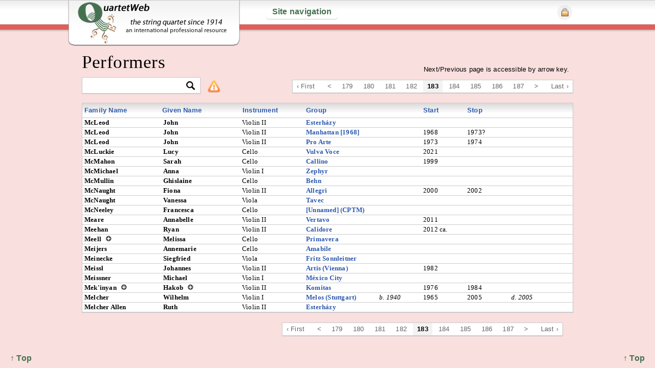

--- FILE ---
content_type: text/html; charset=UTF-8
request_url: https://quartetweb.com/performers/view/by_family_name/3640
body_size: 5192
content:
<!DOCTYPE HTML>
<html>
<head>
	<meta http-equiv="Content-Type" content="text/html; charset=UTF-8" />
	<title>QuartetWeb | Performers</title>
	<meta name="description" 
		content="This website is an international professional resource devoted to string quartet performers and compositions of the last hundred years or so and to connections between them." />
		
		<meta name="keywords" 
			content="string quartet, quatuor à cordes, Streichquartett, Cuarteto de cuerdas, quartetto d'archi, струнный квартет,
				string quartets, quatuors à cordes, Streichquartette, Cuartetos de cuerdas, quartetti d'archi, струнные квартеты" />
			
	<meta name="viewport" content="width=device-width, initial-scale=1.0" />
	<link rel="shortcut icon" href="https://quartetweb.com/favicon.ico" />
	
	<link rel="stylesheet" href="https://quartetweb.com/css/style.css">
	<link rel="stylesheet" href="https://quartetweb.com/css/jquery-ui.css" type="text/css" media="screen" />
	
	<!--[if lt IE 9]>
	<link rel="stylesheet" href="https://quartetweb.com/css/ie.css">
	<![endif]-->
	
	<script type="text/javascript" src=" https://ajax.googleapis.com/ajax/libs/jquery/1.7.1/jquery.min.js"></script>
	<script type="text/javascript" src="https://ajax.googleapis.com/ajax/libs/jqueryui/1.8.16/jquery-ui.min.js"></script>

	<script src="https://quartetweb.com/js/jquery.cookie.js" type="text/javascript" charset="utf-8"></script>
	
	<script type="text/javascript" src="https://quartetweb.com/js/jquery.mousewheel-3.0.6.pack.js"></script>
	<script type="text/javascript" src=" https://quartetweb.com/js/jquery.tools.min.js"></script>
	
	<!-- fancybox -->
	<link rel="stylesheet" type="text/css" href="https://quartetweb.com/js/fancybox/jquery.fancybox.css" media="screen" />
	<script type="text/javascript" src="https://quartetweb.com/js/fancybox/jquery.fancybox.js"></script>

	<!-- Add Button helper (this is optional) -->
	
	<link rel="stylesheet" type="text/css" href="https://quartetweb.com/js/fancybox/helpers/jquery.fancybox-buttons.css?v=2.0.4" />
	<script type="text/javascript" src="https://quartetweb.com/js/fancybox/helpers/jquery.fancybox-buttons.js?v=2.0.4"></script>

	<!-- Add Thumbnail helper (this is optional) -->
	<link rel="stylesheet" type="text/css" href="https://quartetweb.com/js/fancybox/helpers/jquery.fancybox-thumbs.css?v=2.0.4" />
	<script type="text/javascript" src="https://quartetweb.com/js/fancybox/helpers/jquery.fancybox-thumbs.js?v=2.0.4"></script>
	<script src="https://quartetweb.com/js/jquery.extendLinks.js"></script>
	<script src="https://quartetweb.com/js/custom.js"></script>
	
				<script type="text/javascript" src="https://quartetweb.com/js/performers/view.js"></script>
		
	
<script type="text/javascript">

  var _gaq = _gaq || [];
  _gaq.push(['_setAccount', 'UA-22302438-1']);
  _gaq.push(['_setDomainName', 'quartetweb.com']);
  _gaq.push(['_setAllowHash', false]);
  _gaq.push(['_setAllowLinker', true]);
  _gaq.push(['_trackPageview']);

  (function() {
    var ga = document.createElement('script'); ga.type = 'text/javascript'; ga.async = true;
    ga.src = ('https:' == document.location.protocol ? 'https://ssl' : 'http://www') + '.google-analytics.com/ga.js';
    var s = document.getElementsByTagName('script')[0]; s.parentNode.insertBefore(ga, s);
  })();

</script>

</head>

<body class="performers action_view 
	last_action_performers 
			logged_out
		">
	<div id="back_to_top"><a href="#">&uarr; Top </a></div>
	<div id="back_to_top2"><a href="#">&uarr; Top </a></div>

	<header>
		
		<div id="inner_header">
			
			<div id="logo_wrap">			
				<a href="https://quartetweb.com/">&nbsp;</a>
			</div>
					
			
<a id="nav_link" href="#">Site navigation</a>

<nav id="main_nav">
	<ul>
		<li>

		<div class="col30">

			<h3>Resources</h3>


			<ul><li><a href='http://www.quartetweb.com/site/p/welcome'>Welcome</a></li><li><a href='http://www.quartetweb.com/site/p/about'>How to use this site</a></li><li><a href='http://www.quartetweb.com/site/p/registering'>Registering on this site</a></li><li><a href='https://quartetweb.com/users/registration/'>Registration</a></li><li><a href='http://www.quartetweb.com/site/p/quotes'>Quotable</a></li><li><a href='http://www.quartetweb.com/references'>Additional references</a></li><li><a href='http://www.quartetweb.com/bibliog'>Bibliography</a></li><li><a href='http://www.quartetweb.com/site/p/acknowl'>Acknowledgements</a></li><li><a href='https://quartetweb.com/site/p/unique'>What’s Unique Here?</a></li><li><a href='http://www.quartetweb.com/site/p/blog'>Ob-blogato</a></li></ul>		
					</div><!-- EOF col2 -->
		
		<div class="col40">
				<h3>Music &amp; performances</h3>
				<ul>	
					<li>
						<img class="nav_icon" src="https://quartetweb.com/css/img/cc-icon.png" alt="Composers" />
						<a href="https://quartetweb.com/composers/view/1520">Composers &amp; compositions</a>					</li>
										
					<img class="nav_icon" src="https://quartetweb.com/css/img/g-icon.png" alt="Groups" />
					<a href="https://quartetweb.com/groups/view/340">Performing groups</a>
										
					<li>
						<img class="nav_icon" src="https://quartetweb.com/css/img/p-icon.png" alt="Performers" />
						<a href="https://quartetweb.com/performers/view/by_family_name/5680">Performers</a>											</li>
						<li><img class="nav_icon" src="https://quartetweb.com/css/img/pr-icon.png" alt="Premieres" />Premieres
						
							<ul>
								<li>
									<ul>
										<li>
											<a href="https://quartetweb.com/premieres/of_compositions/580"> &nbsp;&nbsp; of compositions</a>										</li>
										<li>
											<a href="https://quartetweb.com/premieres/by_performing_groups/140"> &nbsp;&nbsp; by performing groups</a>										</li>
									</ul>
									
							</ul>
														
						</li>

						<li><img class="nav_icon" src="https://quartetweb.com/css/img/r-icon.png" alt="Recordings" />Recordings

						<ul>
							<li>
								<ul>
									<li>
										<a href="https://quartetweb.com/recordings/of_compositions/20"> &nbsp;&nbsp; of compositions</a>									</li>
									<li>
										<a href="https://quartetweb.com/recordings/by_performing_groups/320"> &nbsp;&nbsp; by performing groups</a>									</li>
								</ul>
								
								
						</ul>
					
												
					</li>
					
				</ul>
		</div> <!-- EOF col1 -->

		<div class="col30">
			<h3>Additional searches</h3>
			<li>
				<img class="nav_icon" src="https://quartetweb.com/css/img/search-icon.png" alt="Search by word or phrase" /> <a href="https://quartetweb.com/s">By word or phrase</a>			</li>

			<li>
				<img class="nav_icon" src="https://quartetweb.com/css/img/search-icon.png" alt="Basic search for composers" /> <a href="https://quartetweb.com/s/c_basic">Composers</a>			</li>

			<li>
				<img class="nav_icon" src="https://quartetweb.com/css/img/search-icon.png" alt="Basic search for compositions" /> <a href="https://quartetweb.com/s/comp_basic">Compositions</a>			</li>

			<li>
				<img class="nav_icon" src="https://quartetweb.com/css/img/search-icon.png" alt="Advanced search for compositions" /> <a href="https://quartetweb.com/s/compositions">Compositions<br /> &nbsp; &nbsp;&nbsp; (advanced)</a>			</li>

			<li>
				<img class="nav_icon" src="https://quartetweb.com/css/img/search-icon.png" alt="Basic search for groups" /> <a href="https://quartetweb.com/s/g_basic">Groups</a>			</li>

			<li>
				<img class="nav_icon" src="https://quartetweb.com/css/img/search-icon.png" alt="Basic search for performers" /> <a href="https://quartetweb.com/s/p_basic">Performers</a>			</li>

			<li>
				<img class="nav_icon" src="https://quartetweb.com/css/img/search-icon.png" alt="Basic search for premieres" /> <a href="https://quartetweb.com/s/premieres">Premieres</a>			</li>
			<li><img class="nav_icon" src="https://quartetweb.com/css/img/search-icon.png" alt="Basic search for recordings" /> <a href="https://quartetweb.com/s/recordings">Recordings</a></li>
	</li>

	</ul>
	
	<div class="clear">&nbsp;</div>
</nav>





			
						
			<ul id="login_ul">
				<li><a href="#" id="login_button"><img src="https://quartetweb.com/css/img/login.png" alt="Login" /></a>
					<ul>
						<div id="login">
<div class="clear">&nbsp;</div>
</div><!-- end login -->

<div id="login_wrap">
	<form action="https://quartetweb.com/login" id="login_form" method="post" accept-charset="utf-8">		<p><label for="username">User name</label>  &nbsp; <input type="text" name="username" value="" id="username" class=""  />		&nbsp; &nbsp;
	<label for="userpass">Password</label>  &nbsp; <input type="password" name="userpass" value="" id="userpass" class=""  />
		&nbsp; <input type="submit" name="login" value="Login" id="login_button_inside" class=""  /></p>
</form>	
</div>					</ul>	
				</li>
			</ul>
			
						<!--  -->
		</header> <!-- EOF inner_header -->
		
	</div> <!-- EOF header -->


	<div id="content_wrap">

		<div id="global_msg">
			<div class="close"></div>
			Next/Previous page is accessible by arrow key.
		</div>
		
		<h1>Performers</h1>
		
		
					<div id="tools">
									<div class="pagination_wrap">	
						<div id="pagination"><a href="https://quartetweb.com/performers/view/by_family_name/">&lsaquo; First</a>&nbsp;&nbsp;<a href="https://quartetweb.com/performers/view/by_family_name/3620">&lt;</a>&nbsp;<a href="https://quartetweb.com/performers/view/by_family_name/3560">179</a>&nbsp;<a href="https://quartetweb.com/performers/view/by_family_name/3580">180</a>&nbsp;<a href="https://quartetweb.com/performers/view/by_family_name/3600">181</a>&nbsp;<a href="https://quartetweb.com/performers/view/by_family_name/3620">182</a>&nbsp;<strong>183</strong>&nbsp;<a href="https://quartetweb.com/performers/view/by_family_name/3660">184</a>&nbsp;<a href="https://quartetweb.com/performers/view/by_family_name/3680">185</a>&nbsp;<a href="https://quartetweb.com/performers/view/by_family_name/3700">186</a>&nbsp;<a href="https://quartetweb.com/performers/view/by_family_name/3720">187</a>&nbsp;<a href="https://quartetweb.com/performers/view/by_family_name/3660">&gt;</a>&nbsp;&nbsp;<a href="https://quartetweb.com/performers/view/by_family_name/6480">Last &rsaquo;</a></div>					</div>
								<div class="col33">
						<div id="filter_wrap">
				
		<form action="https://quartetweb.com/performers/filter" method="post" accept-charset="utf-8" id="filter_form">		
<input type="hidden" name="src" value="performers" />
		
<input type="hidden" name="record_id" value="" />
		
<input type="hidden" name="f_request" value="1" />
				<input type="text" name="term" value="" class="filter_input" id="filter_input_performers"  />		<input id="filter_btn" type="image" src="https://quartetweb.com/css/img/filter-btn.png" />
		
		
		
		</form>		<!-- the filter code is in the scripts file after jQuery loads  layouts/inc/scripts.php -->
		
			<img src="https://quartetweb.com/css/img/icons/alert.png" 	
			alt="Show/hide extra information" id="composer_extras" />
			<div class="filter_tip">
				<p>If a name occurs multiple times in the drop-down menu, click on the search icon twice</p>
			</div>
	</div>
				</div>
				<div class="clear">&nbsp;</div>
			</div>
				

<div class="table">
	<div id="performers-view" class="view">

			
		<table class="performers_table" width="100%" border="0">
			<tr class="master_headings">
				<th class="family_name_td"><a href="https://quartetweb.com/performers/view/by_family_name">Family Name</a></th>
				<th class="give_names_td"><a href="https://quartetweb.com/performers/view/by_given_name">Given Name</a></th>
				<th class="instrument_td">
					<a href="https://quartetweb.com/performers/view/by_instrument" class="has_instrument_tip">Instrument</a>					<div class="instrument_tip">
						<p>
							<a href="https://quartetweb.com/performers/view_by_instrument/1">Violin I</a><br />
							<a href="https://quartetweb.com/performers/view_by_instrument/2">Violin I/II</a><br />
							<a href="https://quartetweb.com/performers/view_by_instrument/3">Violin II</a><br />
							<a href="https://quartetweb.com/performers/view_by_instrument/4">Viola</a><br />
							<a href="https://quartetweb.com/performers/view_by_instrument/5">Cello</a><br />
						</p>
					</div>
				</th>
				<th class="group_td"><a href="https://quartetweb.com/performers/view/by_group">Group</a></th>
				<th class="born_td">&nbsp;</th>
				<th class="start_td"><a href="https://quartetweb.com/performers/view/by_start_year">Start</a></th>
				<th class="stop_td"><a href="https://quartetweb.com/performers/view/by_stop_year">Stop</a></th>
				<th class="died_td">&nbsp;</th>
				<th class="actions_td">&nbsp;</td>
			</tr>	
	
							
								
				<tr class="   approved   ">
				    <td class="performer_row" colspan="9">
						<div class="composer_wrap">
							<table border="0" cellspacing="0" cellpadding="0" class="performer_table">
								<tbody>
									<tr class="pf_tr">
										<td class="family_name_td">
											McLeod																														
																					</td>
									
										<td class="given_name_td">
											John																					</td>
										
										<td class="instrument_td">
																																													Violin II
																																											</td>
									
										<td class="group_td">
											<span class="group_name_in_performers"><a href="https://quartetweb.com/groups/view/id/439">Esterházy</a></span>
										</td>
										
										<td class="born_td">
																							&nbsp;
																					</td>
									
										<td class="start_td">
																					</td>
									
										<td class="stop_td">
																					</td>
									
										<td class="died_td">
																							&nbsp;
												
										</td>
					
										<td class="actions_td">
											
																																												</td>
									</tr>
																	</tbody>
							</table>
						</div>
					</td>
				</tr> 	
			
							
								
				<tr class="  by_user   approved   ">
				    <td class="performer_row" colspan="9">
						<div class="composer_wrap">
							<table border="0" cellspacing="0" cellpadding="0" class="performer_table">
								<tbody>
									<tr class="pf_tr">
										<td class="family_name_td">
											McLeod																														
																					</td>
									
										<td class="given_name_td">
											John																					</td>
										
										<td class="instrument_td">
																																													Violin II
																																											</td>
									
										<td class="group_td">
											<span class="group_name_in_performers"><a href="https://quartetweb.com/groups/view/id/59">Manhattan [1968]</a></span>
										</td>
										
										<td class="born_td">
																							&nbsp;
																					</td>
									
										<td class="start_td">
											1968										</td>
									
										<td class="stop_td">
											1973?										</td>
									
										<td class="died_td">
																							&nbsp;
												
										</td>
					
										<td class="actions_td">
											
																																												</td>
									</tr>
																	</tbody>
							</table>
						</div>
					</td>
				</tr> 	
			
							
								
				<tr class="   approved   ">
				    <td class="performer_row" colspan="9">
						<div class="composer_wrap">
							<table border="0" cellspacing="0" cellpadding="0" class="performer_table">
								<tbody>
									<tr class="pf_tr">
										<td class="family_name_td">
											McLeod																														
																					</td>
									
										<td class="given_name_td">
											John																					</td>
										
										<td class="instrument_td">
																																													Violin II
																																											</td>
									
										<td class="group_td">
											<span class="group_name_in_performers"><a href="https://quartetweb.com/groups/view/id/46">Pro Arte</a></span>
										</td>
										
										<td class="born_td">
																							&nbsp;
																					</td>
									
										<td class="start_td">
											1973										</td>
									
										<td class="stop_td">
											1974										</td>
									
										<td class="died_td">
																							&nbsp;
												
										</td>
					
										<td class="actions_td">
											
																																												</td>
									</tr>
																	</tbody>
							</table>
						</div>
					</td>
				</tr> 	
			
							
								
				<tr class="   approved   ">
				    <td class="performer_row" colspan="9">
						<div class="composer_wrap">
							<table border="0" cellspacing="0" cellpadding="0" class="performer_table">
								<tbody>
									<tr class="pf_tr">
										<td class="family_name_td">
											McLuckie																														
																					</td>
									
										<td class="given_name_td">
											Lucy																					</td>
										
										<td class="instrument_td">
																																																																			Cello
																					</td>
									
										<td class="group_td">
											<span class="group_name_in_performers"><a href="https://quartetweb.com/groups/view/id/7945">Vulva Voce</a></span>
										</td>
										
										<td class="born_td">
																							&nbsp;
																					</td>
									
										<td class="start_td">
											2021										</td>
									
										<td class="stop_td">
																					</td>
									
										<td class="died_td">
																							&nbsp;
												
										</td>
					
										<td class="actions_td">
											
																																												</td>
									</tr>
																	</tbody>
							</table>
						</div>
					</td>
				</tr> 	
			
							
								
				<tr class="   approved   ">
				    <td class="performer_row" colspan="9">
						<div class="composer_wrap">
							<table border="0" cellspacing="0" cellpadding="0" class="performer_table">
								<tbody>
									<tr class="pf_tr">
										<td class="family_name_td">
											McMahon																														
																					</td>
									
										<td class="given_name_td">
											Sarah																					</td>
										
										<td class="instrument_td">
																																																																			Cello
																					</td>
									
										<td class="group_td">
											<span class="group_name_in_performers"><a href="https://quartetweb.com/groups/view/id/1633">Callino</a></span>
										</td>
										
										<td class="born_td">
																							&nbsp;
																					</td>
									
										<td class="start_td">
											1999										</td>
									
										<td class="stop_td">
																					</td>
									
										<td class="died_td">
																							&nbsp;
												
										</td>
					
										<td class="actions_td">
											
																																												</td>
									</tr>
																	</tbody>
							</table>
						</div>
					</td>
				</tr> 	
			
							
								
				<tr class="   approved   ">
				    <td class="performer_row" colspan="9">
						<div class="composer_wrap">
							<table border="0" cellspacing="0" cellpadding="0" class="performer_table">
								<tbody>
									<tr class="pf_tr">
										<td class="family_name_td">
											McMichael																														
																					</td>
									
										<td class="given_name_td">
											Anna																					</td>
										
										<td class="instrument_td">
																							Violin I
																																																																	</td>
									
										<td class="group_td">
											<span class="group_name_in_performers"><a href="https://quartetweb.com/groups/view/id/1063">Zephyr</a></span>
										</td>
										
										<td class="born_td">
																							&nbsp;
																					</td>
									
										<td class="start_td">
																					</td>
									
										<td class="stop_td">
																					</td>
									
										<td class="died_td">
																							&nbsp;
												
										</td>
					
										<td class="actions_td">
											
																																												</td>
									</tr>
																	</tbody>
							</table>
						</div>
					</td>
				</tr> 	
			
							
								
				<tr class="   approved   ">
				    <td class="performer_row" colspan="9">
						<div class="composer_wrap">
							<table border="0" cellspacing="0" cellpadding="0" class="performer_table">
								<tbody>
									<tr class="pf_tr">
										<td class="family_name_td">
											McMullin																														
																					</td>
									
										<td class="given_name_td">
											Ghislaine																					</td>
										
										<td class="instrument_td">
																																																																			Cello
																					</td>
									
										<td class="group_td">
											<span class="group_name_in_performers"><a href="https://quartetweb.com/groups/view/id/4286">Behn</a></span>
										</td>
										
										<td class="born_td">
																							&nbsp;
																					</td>
									
										<td class="start_td">
																					</td>
									
										<td class="stop_td">
																					</td>
									
										<td class="died_td">
																							&nbsp;
												
										</td>
					
										<td class="actions_td">
											
																																												</td>
									</tr>
																	</tbody>
							</table>
						</div>
					</td>
				</tr> 	
			
							
								
				<tr class="   approved   ">
				    <td class="performer_row" colspan="9">
						<div class="composer_wrap">
							<table border="0" cellspacing="0" cellpadding="0" class="performer_table">
								<tbody>
									<tr class="pf_tr">
										<td class="family_name_td">
											McNaught																														
																					</td>
									
										<td class="given_name_td">
											Fiona																					</td>
										
										<td class="instrument_td">
																																													Violin II
																																											</td>
									
										<td class="group_td">
											<span class="group_name_in_performers"><a href="https://quartetweb.com/groups/view/id/82">Allegri</a></span>
										</td>
										
										<td class="born_td">
																							&nbsp;
																					</td>
									
										<td class="start_td">
											2000										</td>
									
										<td class="stop_td">
											2002										</td>
									
										<td class="died_td">
																							&nbsp;
												
										</td>
					
										<td class="actions_td">
											
																																												</td>
									</tr>
																	</tbody>
							</table>
						</div>
					</td>
				</tr> 	
			
							
								
				<tr class="   approved   ">
				    <td class="performer_row" colspan="9">
						<div class="composer_wrap">
							<table border="0" cellspacing="0" cellpadding="0" class="performer_table">
								<tbody>
									<tr class="pf_tr">
										<td class="family_name_td">
											McNaught																														
																					</td>
									
										<td class="given_name_td">
											Vanessa																					</td>
										
										<td class="instrument_td">
																																																								Viola
																																</td>
									
										<td class="group_td">
											<span class="group_name_in_performers"><a href="https://quartetweb.com/groups/view/id/105">Tavec</a></span>
										</td>
										
										<td class="born_td">
																							&nbsp;
																					</td>
									
										<td class="start_td">
																					</td>
									
										<td class="stop_td">
																					</td>
									
										<td class="died_td">
																							&nbsp;
												
										</td>
					
										<td class="actions_td">
											
																																												</td>
									</tr>
																	</tbody>
							</table>
						</div>
					</td>
				</tr> 	
			
							
								
				<tr class="   approved   ">
				    <td class="performer_row" colspan="9">
						<div class="composer_wrap">
							<table border="0" cellspacing="0" cellpadding="0" class="performer_table">
								<tbody>
									<tr class="pf_tr">
										<td class="family_name_td">
											McNeeley																														
																					</td>
									
										<td class="given_name_td">
											Francesca																					</td>
										
										<td class="instrument_td">
																																																																			Cello
																					</td>
									
										<td class="group_td">
											<span class="group_name_in_performers"><a href="https://quartetweb.com/groups/view/id/4326">[Unnamed] (CPTM)</a></span>
										</td>
										
										<td class="born_td">
																							&nbsp;
																					</td>
									
										<td class="start_td">
																					</td>
									
										<td class="stop_td">
																					</td>
									
										<td class="died_td">
																							&nbsp;
												
										</td>
					
										<td class="actions_td">
											
																																												</td>
									</tr>
																	</tbody>
							</table>
						</div>
					</td>
				</tr> 	
			
							
								
				<tr class="   approved   ">
				    <td class="performer_row" colspan="9">
						<div class="composer_wrap">
							<table border="0" cellspacing="0" cellpadding="0" class="performer_table">
								<tbody>
									<tr class="pf_tr">
										<td class="family_name_td">
											Meare																														
																					</td>
									
										<td class="given_name_td">
											Annabelle																					</td>
										
										<td class="instrument_td">
																																													Violin II
																																											</td>
									
										<td class="group_td">
											<span class="group_name_in_performers"><a href="https://quartetweb.com/groups/view/id/246">Vertavo</a></span>
										</td>
										
										<td class="born_td">
																							&nbsp;
																					</td>
									
										<td class="start_td">
											2011										</td>
									
										<td class="stop_td">
																					</td>
									
										<td class="died_td">
																							&nbsp;
												
										</td>
					
										<td class="actions_td">
											
																																												</td>
									</tr>
																	</tbody>
							</table>
						</div>
					</td>
				</tr> 	
			
							
								
				<tr class="   approved   ">
				    <td class="performer_row" colspan="9">
						<div class="composer_wrap">
							<table border="0" cellspacing="0" cellpadding="0" class="performer_table">
								<tbody>
									<tr class="pf_tr">
										<td class="family_name_td">
											Meehan																														
																					</td>
									
										<td class="given_name_td">
											Ryan																					</td>
										
										<td class="instrument_td">
																																													Violin II
																																											</td>
									
										<td class="group_td">
											<span class="group_name_in_performers"><a href="https://quartetweb.com/groups/view/id/3683">Calidore</a></span>
										</td>
										
										<td class="born_td">
																							&nbsp;
																					</td>
									
										<td class="start_td">
											2012 ca.										</td>
									
										<td class="stop_td">
																					</td>
									
										<td class="died_td">
																							&nbsp;
												
										</td>
					
										<td class="actions_td">
											
																																												</td>
									</tr>
																	</tbody>
							</table>
						</div>
					</td>
				</tr> 	
			
							
								
				<tr class="   approved   ">
				    <td class="performer_row" colspan="9">
						<div class="composer_wrap">
							<table border="0" cellspacing="0" cellpadding="0" class="performer_table">
								<tbody>
									<tr class="pf_tr">
										<td class="family_name_td">
											Meell											<a href="https://quartetweb.com/#" class="tiny_icon plus bottom_tip1">D</a><div class="tip_b1">Richardson</div>																			
																					</td>
									
										<td class="given_name_td">
											Melissa																					</td>
										
										<td class="instrument_td">
																																																																			Cello
																					</td>
									
										<td class="group_td">
											<span class="group_name_in_performers"><a href="https://quartetweb.com/groups/view/id/2523">Primavera</a></span>
										</td>
										
										<td class="born_td">
																							&nbsp;
																					</td>
									
										<td class="start_td">
																					</td>
									
										<td class="stop_td">
																					</td>
									
										<td class="died_td">
																							&nbsp;
												
										</td>
					
										<td class="actions_td">
											
																																												</td>
									</tr>
																	</tbody>
							</table>
						</div>
					</td>
				</tr> 	
			
							
								
				<tr class="   approved   ">
				    <td class="performer_row" colspan="9">
						<div class="composer_wrap">
							<table border="0" cellspacing="0" cellpadding="0" class="performer_table">
								<tbody>
									<tr class="pf_tr">
										<td class="family_name_td">
											Meijers																														
																					</td>
									
										<td class="given_name_td">
											Annemarie																					</td>
										
										<td class="instrument_td">
																																																																			Cello
																					</td>
									
										<td class="group_td">
											<span class="group_name_in_performers"><a href="https://quartetweb.com/groups/view/id/455">Amabile</a></span>
										</td>
										
										<td class="born_td">
																							&nbsp;
																					</td>
									
										<td class="start_td">
																					</td>
									
										<td class="stop_td">
																					</td>
									
										<td class="died_td">
																							&nbsp;
												
										</td>
					
										<td class="actions_td">
											
																																												</td>
									</tr>
																	</tbody>
							</table>
						</div>
					</td>
				</tr> 	
			
							
								
				<tr class="   approved   ">
				    <td class="performer_row" colspan="9">
						<div class="composer_wrap">
							<table border="0" cellspacing="0" cellpadding="0" class="performer_table">
								<tbody>
									<tr class="pf_tr">
										<td class="family_name_td">
											Meinecke																														
																					</td>
									
										<td class="given_name_td">
											Siegfried																					</td>
										
										<td class="instrument_td">
																																																								Viola
																																</td>
									
										<td class="group_td">
											<span class="group_name_in_performers"><a href="https://quartetweb.com/groups/view/id/8015">Fritz Sonnleitner</a></span>
										</td>
										
										<td class="born_td">
																							&nbsp;
																					</td>
									
										<td class="start_td">
																					</td>
									
										<td class="stop_td">
																					</td>
									
										<td class="died_td">
																							&nbsp;
												
										</td>
					
										<td class="actions_td">
											
																																												</td>
									</tr>
																	</tbody>
							</table>
						</div>
					</td>
				</tr> 	
			
							
								
				<tr class="   approved   ">
				    <td class="performer_row" colspan="9">
						<div class="composer_wrap">
							<table border="0" cellspacing="0" cellpadding="0" class="performer_table">
								<tbody>
									<tr class="pf_tr">
										<td class="family_name_td">
											Meissl																														
																					</td>
									
										<td class="given_name_td">
											Johannes																					</td>
										
										<td class="instrument_td">
																																													Violin II
																																											</td>
									
										<td class="group_td">
											<span class="group_name_in_performers"><a href="https://quartetweb.com/groups/view/id/119">Artis (Vienna)</a></span>
										</td>
										
										<td class="born_td">
																							&nbsp;
																					</td>
									
										<td class="start_td">
											1982										</td>
									
										<td class="stop_td">
																					</td>
									
										<td class="died_td">
																							&nbsp;
												
										</td>
					
										<td class="actions_td">
											
																																												</td>
									</tr>
																	</tbody>
							</table>
						</div>
					</td>
				</tr> 	
			
							
								
				<tr class="   approved   ">
				    <td class="performer_row" colspan="9">
						<div class="composer_wrap">
							<table border="0" cellspacing="0" cellpadding="0" class="performer_table">
								<tbody>
									<tr class="pf_tr">
										<td class="family_name_td">
											Meissner																														
																					</td>
									
										<td class="given_name_td">
											Michael																					</td>
										
										<td class="instrument_td">
																							Violin I
																																																																	</td>
									
										<td class="group_td">
											<span class="group_name_in_performers"><a href="https://quartetweb.com/groups/view/id/4996">México City</a></span>
										</td>
										
										<td class="born_td">
																							&nbsp;
																					</td>
									
										<td class="start_td">
																					</td>
									
										<td class="stop_td">
																					</td>
									
										<td class="died_td">
																							&nbsp;
												
										</td>
					
										<td class="actions_td">
											
																																												</td>
									</tr>
																	</tbody>
							</table>
						</div>
					</td>
				</tr> 	
			
							
								
				<tr class="   approved   ">
				    <td class="performer_row" colspan="9">
						<div class="composer_wrap">
							<table border="0" cellspacing="0" cellpadding="0" class="performer_table">
								<tbody>
									<tr class="pf_tr">
										<td class="family_name_td">
											Mek'inyan											<a href="https://quartetweb.com/#" class="tiny_icon plus bottom_tip1">D</a><div class="tip_b1">Մեքինյան</div>																			
																					</td>
									
										<td class="given_name_td">
											Hakob											<a href="https://quartetweb.com/#" class="tiny_icon plus bottom_tip1">D</a><div class="tip_b1">Հակոբ</div>										</td>
										
										<td class="instrument_td">
																																													Violin II
																																											</td>
									
										<td class="group_td">
											<span class="group_name_in_performers"><a href="https://quartetweb.com/groups/view/id/135">Komitas</a></span>
										</td>
										
										<td class="born_td">
																							&nbsp;
																					</td>
									
										<td class="start_td">
											1976										</td>
									
										<td class="stop_td">
											1984										</td>
									
										<td class="died_td">
																							&nbsp;
												
										</td>
					
										<td class="actions_td">
											
																																												</td>
									</tr>
																	</tbody>
							</table>
						</div>
					</td>
				</tr> 	
			
							
								
				<tr class="  by_user   approved   ">
				    <td class="performer_row" colspan="9">
						<div class="composer_wrap">
							<table border="0" cellspacing="0" cellpadding="0" class="performer_table">
								<tbody>
									<tr class="pf_tr">
										<td class="family_name_td">
											Melcher																														
																					</td>
									
										<td class="given_name_td">
											Wilhelm																					</td>
										
										<td class="instrument_td">
																							Violin I
																																																																	</td>
									
										<td class="group_td">
											<span class="group_name_in_performers"><a href="https://quartetweb.com/groups/view/id/618">Melos (Stuttgart)</a></span>
										</td>
										
										<td class="born_td">
																							<em>b. 1940</em>
																					</td>
									
										<td class="start_td">
											1965										</td>
									
										<td class="stop_td">
											2005										</td>
									
										<td class="died_td">
																							<em>d. 2005</em>
												
										</td>
					
										<td class="actions_td">
											
																																												</td>
									</tr>
																	</tbody>
							</table>
						</div>
					</td>
				</tr> 	
			
							
								
				<tr class="   approved   ">
				    <td class="performer_row" colspan="9">
						<div class="composer_wrap">
							<table border="0" cellspacing="0" cellpadding="0" class="performer_table">
								<tbody>
									<tr class="pf_tr">
										<td class="family_name_td">
											Melcher Allen																														
																					</td>
									
										<td class="given_name_td">
											Ruth																					</td>
										
										<td class="instrument_td">
																																													Violin II
																																											</td>
									
										<td class="group_td">
											<span class="group_name_in_performers"><a href="https://quartetweb.com/groups/view/id/439">Esterházy</a></span>
										</td>
										
										<td class="born_td">
																							&nbsp;
																					</td>
									
										<td class="start_td">
																					</td>
									
										<td class="stop_td">
																					</td>
									
										<td class="died_td">
																							&nbsp;
												
										</td>
					
										<td class="actions_td">
											
																																												</td>
									</tr>
																	</tbody>
							</table>
						</div>
					</td>
				</tr> 	
			
					
		</table>
		


</div>

<div class="clear">&nbsp;</div>

		<div class="clearfix"></div>
			
	</div> <!-- EOF content_wrap -->
	
	<div class="clear">&nbsp;</div>
	
	<div id="footer">
					<div class="pagination_wrap_bottom">
				<div id="pagination"><a href="https://quartetweb.com/performers/view/by_family_name/">&lsaquo; First</a>&nbsp;&nbsp;<a href="https://quartetweb.com/performers/view/by_family_name/3620">&lt;</a>&nbsp;<a href="https://quartetweb.com/performers/view/by_family_name/3560">179</a>&nbsp;<a href="https://quartetweb.com/performers/view/by_family_name/3580">180</a>&nbsp;<a href="https://quartetweb.com/performers/view/by_family_name/3600">181</a>&nbsp;<a href="https://quartetweb.com/performers/view/by_family_name/3620">182</a>&nbsp;<strong>183</strong>&nbsp;<a href="https://quartetweb.com/performers/view/by_family_name/3660">184</a>&nbsp;<a href="https://quartetweb.com/performers/view/by_family_name/3680">185</a>&nbsp;<a href="https://quartetweb.com/performers/view/by_family_name/3700">186</a>&nbsp;<a href="https://quartetweb.com/performers/view/by_family_name/3720">187</a>&nbsp;<a href="https://quartetweb.com/performers/view/by_family_name/3660">&gt;</a>&nbsp;&nbsp;<a href="https://quartetweb.com/performers/view/by_family_name/6480">Last &rsaquo;</a></div>			</div>
				
		
	</div>

	<div id="fw">
		<div id="filter_cont"></div>
	</div>

	
</body>
	
	<!-- CKE --> 

<script type="text/javascript" src="https://quartetweb.com/cke/ckeditor.js"></script>		
<script type="text/javascript" src="https://quartetweb.com/cke/adapters/jquery.js"></script>		
<script type="text/javascript">

	$(function() {

		var doNothingCmd =
		{
		exec : function( editor )
		{
		return;
		}
		};


		var toolbarBasic = [
			['Format', 'Bold', 'Italic', '-', 'NumberedList', 'BulletedList', '-', 'Link', 'Unlink', '-', 'Source']
		];

		var config = {
			extraPlugins : 'stylesheetparser',
			contentsCss : 'https://quartetweb.com/css/editor.css',
			filebrowserBrowseUrl : 'https://quartetweb.com/ckf/ckfinder.html',
			filebrowserImageBrowseUrl : 'https://quartetweb.com/ckf/ckfinder.html?type=Images',
			filebrowserFlashBrowseUrl : 'https://quartetweb.com/ckf/ckfinder.html?type=Flash',
			filebrowserUploadUrl : 'https://quartetweb.com/ckf/core/connector/php/connector.php?command=QuickUpload&type=Files',
			filebrowserImageUploadUrl : 'https://quartetweb.com/ckf/core/connector/php/connector.php?command=QuickUpload&type=Images',
			filebrowserFlashUploadUrl : 'https://quartetweb.com/ckf/core/connector/php/connector.php?command=QuickUpload&type=Flash',
			toolbar : 'Basic',
			toolbar_Basic : toolbarBasic,
			toolbarCanCollapse : false,
			height : 150,
			removePlugins: 'elementspath',
			resize_enabled: false,

			keystrokes: [
				[ CKEDITOR.ALT + 48, function() { return } ],
				[ CKEDITOR.CTRL + 66 /*B*/, 'bold' ],
				[ CKEDITOR.CTRL + 73 /*I*/, 'italic' ]
			]
		};

		var config2 = {
			extraPlugins : 'stylesheetparser',
			contentsCss : 'https://quartetweb.com/css/editor.css',
			filebrowserBrowseUrl : 'https://quartetweb.com/ckf/ckfinder.html',
			filebrowserImageBrowseUrl : 'https://quartetweb.com/ckf/ckfinder.html?type=Images',
			filebrowserFlashBrowseUrl : 'https://quartetweb.com/ckf/ckfinder.html?type=Flash',
			filebrowserUploadUrl : 'https://quartetweb.com/ckf/core/connector/php/connector.php?command=QuickUpload&type=Files',
			filebrowserImageUploadUrl : 'https://quartetweb.com/ckf/core/connector/php/connector.php?command=QuickUpload&type=Images',
			filebrowserFlashUploadUrl : 'https://quartetweb.com/ckf/core/connector/php/connector.php?command=QuickUpload&type=Flash',
			toolbar : 'Basic',
			toolbar_Basic : toolbarBasic,
			toolbarCanCollapse : false,
			height : 700,
			removePlugins: 'elementspath',
			resize_enabled: false,

			keystrokes: [
				[ CKEDITOR.ALT + 48, function() { return } ],
				[ CKEDITOR.CTRL + 66 /*B*/, 'bold' ],
				[ CKEDITOR.CTRL + 73 /*I*/, 'italic' ]
			]
		};
		
		$('.applyMCE').ckeditor(config);
		$('.mceLarge').ckeditor(config2);


	});
</script>










</html>

--- FILE ---
content_type: application/javascript
request_url: https://quartetweb.com/js/performers/view.js
body_size: 254
content:
(function($) {
	$(document).ready(function() {
	
		$('.has_instrument_tip').tooltip({ 
			relative: true, 
			position: 'top center',
		});
		
		$('.show_hide').click(function() {
			var $this = $(this),
				tbody = $this.parent().parent().parent();	
			console.log(tbody);		
			$('.more_info', tbody).toggle();	
			console.log($('.more_info', tbody));			
			return false;
		});
		
	}); // end $
	
})(jQuery); // end function($)